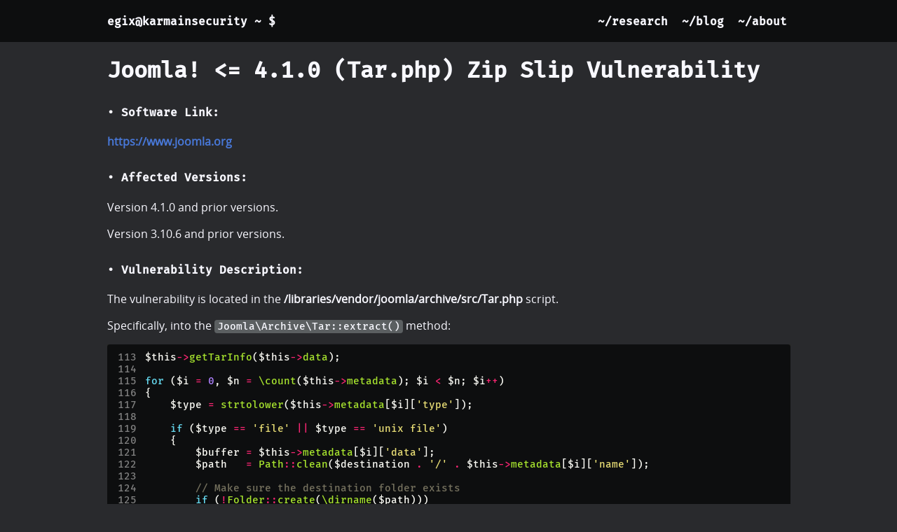

--- FILE ---
content_type: text/html
request_url: https://karmainsecurity.com/KIS-2022-05
body_size: 2616
content:
<!DOCTYPE html>
<html lang="en-us">

<head>
    <title>
Joomla! &lt;= 4.1.0 (Tar.php) Zip Slip Vulnerability | Karma(In)Security
</title>

    <meta http-equiv="content-type" content="text/html; charset=utf-8">
<meta name="viewport" content="width=device-width, initial-scale=1.0">

<link href="/sass/main.min.82004544e8730229d208e6af767eede8d7353a56cfdc5d57ce87a85ff8390836.css" rel="stylesheet">
<link rel="icon" type="image/png" sizes="32x32" href="/favicon.png">
<meta name="description" content="This is the personal website of Egidio Romano, a very curious guy from Sicily, Italy. He's a computer security enthusiast, particularly addicted to webapp security." />
<script async src="https://www.googletagmanager.com/gtag/js?id=UA-150426388-1"></script>
<script>
  window.dataLayer = window.dataLayer || [];
  function gtag(){dataLayer.push(arguments);}
  gtag('js', new Date());
  gtag('config', 'UA-150426388-1');
</script>

</head>

<body>

    <div class="flexWrapper">
        <header class="headerWrapper">
    <div class="header">
        <div>
            <a href="https://karmainsecurity.com/">
                <span class="terminal">egix@karmainsecurity ~ $</span>
            </a>
        </div>
        <input class="side-menu" type="checkbox" id="side-menu">
        <label class="hamb" for="side-menu"><span class="hamb-line"></span></label>
        <nav class="headerLinks">
            <ul>
                
                <li>
                    <a href="https://karmainsecurity.com/research" title="" >
                        ~/research</a>
                </li>
                
                <li>
                    <a href="https://karmainsecurity.com/blog" title="" >
                        ~/blog</a>
                </li>
                
                <li>
                    <a href="https://karmainsecurity.com/about" title="" >
                        ~/about</a>
                </li>
                
            </ul>
        </nav>
    </div>
</header>


        <div class="content">
            <main class="main">
                
<div class="postWrapper">
    <h1>Joomla! &lt;= 4.1.0 (Tar.php) Zip Slip Vulnerability</h1>
    
    <div>
        <h4 id="-software-link">• Software Link:</h4>
<p><a href="https://www.joomla.org">https://www.joomla.org</a></p>
<h4 id="-affected-versions">• Affected Versions:</h4>
<p>Version 4.1.0 and prior versions.</p>
<p>Version 3.10.6 and prior versions.</p>
<h4 id="-vulnerability-description">• Vulnerability Description:</h4>
<p>The vulnerability is located in the <strong>/libraries/vendor/joomla/archive/src/Tar.php</strong> script.</p>
<p>Specifically, into the <code>Joomla\Archive\Tar::extract()</code> method:</p>
<div class="highlight"><pre tabindex="0" style="color:#f8f8f2;background-color:#272822;-moz-tab-size:4;-o-tab-size:4;tab-size:4"><code class="language-php" data-lang="php"><span style="margin-right:0.4em;padding:0 0.4em 0 0.4em;color:#7f7f7f">113</span>$this<span style="color:#f92672">-&gt;</span><span style="color:#a6e22e">getTarInfo</span>($this<span style="color:#f92672">-&gt;</span><span style="color:#a6e22e">data</span>);
<span style="margin-right:0.4em;padding:0 0.4em 0 0.4em;color:#7f7f7f">114</span> 
<span style="margin-right:0.4em;padding:0 0.4em 0 0.4em;color:#7f7f7f">115</span><span style="color:#66d9ef">for</span> ($i <span style="color:#f92672">=</span> <span style="color:#ae81ff">0</span>, $n <span style="color:#f92672">=</span> <span style="color:#a6e22e">\count</span>($this<span style="color:#f92672">-&gt;</span><span style="color:#a6e22e">metadata</span>); $i <span style="color:#f92672">&lt;</span> $n; $i<span style="color:#f92672">++</span>)
<span style="margin-right:0.4em;padding:0 0.4em 0 0.4em;color:#7f7f7f">116</span>{
<span style="margin-right:0.4em;padding:0 0.4em 0 0.4em;color:#7f7f7f">117</span>    $type <span style="color:#f92672">=</span> <span style="color:#a6e22e">strtolower</span>($this<span style="color:#f92672">-&gt;</span><span style="color:#a6e22e">metadata</span>[$i][<span style="color:#e6db74">&#39;type&#39;</span>]);
<span style="margin-right:0.4em;padding:0 0.4em 0 0.4em;color:#7f7f7f">118</span> 
<span style="margin-right:0.4em;padding:0 0.4em 0 0.4em;color:#7f7f7f">119</span>    <span style="color:#66d9ef">if</span> ($type <span style="color:#f92672">==</span> <span style="color:#e6db74">&#39;file&#39;</span> <span style="color:#f92672">||</span> $type <span style="color:#f92672">==</span> <span style="color:#e6db74">&#39;unix file&#39;</span>)
<span style="margin-right:0.4em;padding:0 0.4em 0 0.4em;color:#7f7f7f">120</span>    {
<span style="margin-right:0.4em;padding:0 0.4em 0 0.4em;color:#7f7f7f">121</span>        $buffer <span style="color:#f92672">=</span> $this<span style="color:#f92672">-&gt;</span><span style="color:#a6e22e">metadata</span>[$i][<span style="color:#e6db74">&#39;data&#39;</span>];
<span style="margin-right:0.4em;padding:0 0.4em 0 0.4em;color:#7f7f7f">122</span>        $path   <span style="color:#f92672">=</span> <span style="color:#a6e22e">Path</span><span style="color:#f92672">::</span><span style="color:#a6e22e">clean</span>($destination <span style="color:#f92672">.</span> <span style="color:#e6db74">&#39;/&#39;</span> <span style="color:#f92672">.</span> $this<span style="color:#f92672">-&gt;</span><span style="color:#a6e22e">metadata</span>[$i][<span style="color:#e6db74">&#39;name&#39;</span>]);
<span style="margin-right:0.4em;padding:0 0.4em 0 0.4em;color:#7f7f7f">123</span> 
<span style="margin-right:0.4em;padding:0 0.4em 0 0.4em;color:#7f7f7f">124</span>        <span style="color:#75715e">// Make sure the destination folder exists
</span><span style="margin-right:0.4em;padding:0 0.4em 0 0.4em;color:#7f7f7f">125</span><span style="color:#75715e"></span>        <span style="color:#66d9ef">if</span> (<span style="color:#f92672">!</span><span style="color:#a6e22e">Folder</span><span style="color:#f92672">::</span><span style="color:#a6e22e">create</span>(<span style="color:#a6e22e">\dirname</span>($path)))
<span style="margin-right:0.4em;padding:0 0.4em 0 0.4em;color:#7f7f7f">126</span>        {
<span style="margin-right:0.4em;padding:0 0.4em 0 0.4em;color:#7f7f7f">127</span>            <span style="color:#66d9ef">throw</span> <span style="color:#66d9ef">new</span> <span style="color:#a6e22e">\RuntimeException</span>(<span style="color:#e6db74">&#39;Unable to create destination folder &#39;</span> <span style="color:#f92672">.</span> <span style="color:#a6e22e">\dirname</span>($path));
<span style="margin-right:0.4em;padding:0 0.4em 0 0.4em;color:#7f7f7f">128</span>        }
<span style="margin-right:0.4em;padding:0 0.4em 0 0.4em;color:#7f7f7f">129</span> 
<span style="margin-right:0.4em;padding:0 0.4em 0 0.4em;color:#7f7f7f">130</span>        <span style="color:#66d9ef">if</span> (<span style="color:#f92672">!</span><span style="color:#a6e22e">File</span><span style="color:#f92672">::</span><span style="color:#a6e22e">write</span>($path, $buffer))
<span style="margin-right:0.4em;padding:0 0.4em 0 0.4em;color:#7f7f7f">131</span>        {
<span style="margin-right:0.4em;padding:0 0.4em 0 0.4em;color:#7f7f7f">132</span>            <span style="color:#66d9ef">throw</span> <span style="color:#66d9ef">new</span> <span style="color:#a6e22e">\RuntimeException</span>(<span style="color:#e6db74">&#39;Unable to write entry to file &#39;</span> <span style="color:#f92672">.</span> $path);
<span style="margin-right:0.4em;padding:0 0.4em 0 0.4em;color:#7f7f7f">133</span>        }
<span style="margin-right:0.4em;padding:0 0.4em 0 0.4em;color:#7f7f7f">134</span>    }
<span style="margin-right:0.4em;padding:0 0.4em 0 0.4em;color:#7f7f7f">135</span>}</code></pre></div>
<p>The vulnerability exists because the above code is using the filename within the Tar archive (<strong>$path</strong> variable created at line 122) to write the extracted file by using <code>File::write()</code> at line 130, without properly verifying the destination path. This could be exploited to carry out Zip Slip (or Path Traversal) attacks and write/overwrite arbitrary files, potentially resulting in execution of arbitrary PHP code or other dangerous impacts. In the Joomla! core, successful exploitation of this vulnerability would require administrator privileges. However, there could be third-party components using the <code>Joomla\Archive\Archive::extract()</code> method. In such cases, this might potentially be exploited also by unauthenticated attackers, depending on the context.</p>
<h4 id="-solution">• Solution:</h4>
<p>Upgrade to version 3.10.7, 4.1.1, or later.</p>
<h4 id="-disclosure-timeline">• Disclosure Timeline:</h4>
<p>[20/02/2022] – Vendor notified</p>
<p>[21/02/2022] – Vulnerability acknowledged by the vendor</p>
<p>[21/02/2022] – Vendor sent details about a proposed patch</p>
<p>[21/02/2022] – Sent feedback about the patch correctness</p>
<p>[29/03/2022] – Vendor update released</p>
<p>[29/03/2022] – Public disclosure</p>
<h4 id="-cve-reference">• CVE Reference:</h4>
<p>The Common Vulnerabilities and Exposures project (<a href="http://cve.mitre.org">cve.mitre.org</a>) has assigned the name <a href="http://cve.mitre.org/cgi-bin/cvename.cgi?name=CVE-2022-23793">CVE-2022-23793</a> to this vulnerability.</p>
<h4 id="-credits">• Credits:</h4>
<p>Vulnerability discovered by Egidio Romano.</p>
<h4 id="-other-references">• Other References:</h4>
<p><a href="https://developer.joomla.org/security-centre/870-20220301">https://developer.joomla.org/security-centre/870-20220301</a></p>

    </div>
</div>

            </main>
        </div>


        <footer class="footer">
    
        <span>
            Karma(In)Security <span style="display: inline-block; transform: rotate(180deg);">&copy;</span> 2026
        </span>
    
</footer>
    </div>

</body>

</html>

--- FILE ---
content_type: text/css
request_url: https://karmainsecurity.com/sass/main.min.82004544e8730229d208e6af767eede8d7353a56cfdc5d57ce87a85ff8390836.css
body_size: 1439
content:
::-webkit-scrollbar{height:10px;width:5px;background:#444}::-webkit-scrollbar-thumb{background:#fff;border-radius:10px}::-webkit-scrollbar-thumb:horizontal{background:#fff;border-radius:10px}body{font-family:open sans,sans-serif;color:#f8f8ff;background-color:#292a2d;margin:0;display:flex;flex-direction:column;min-height:100vh;overflow-y:scroll}a{color:#4878d8;font-weight:700}a:hover{color:#f8f8ff}pre code{font-family:fira mono,monospace;font-size:90%;display:block;background:#0d0e0f;padding:10px;overflow:auto}code{font-family:fira mono,monospace;font-size:90%;background-color:#5b5f61;border-radius:4px;padding-top:1.2px;padding-bottom:1.2px;padding-left:4px;padding-right:4px}img{border-radius:4px;display:block;margin:.5rem auto}table{border-spacing:.1px}tbody{display:none}.currentyear tbody{display:contents}th,td{padding-right:5px;text-align:left}th{white-space:nowrap}h1{font-family:fira mono,monospace}h2{font-family:fira mono,monospace}h3{font-family:fira mono,monospace}h4{font-family:fira mono,monospace}h5{font-family:fira mono,monospace}h6{font-family:fira mono,monospace}@-ms-viewport{width: device-width; }@font-face{font-family:fira mono;src:url(../fonts/FiraMono/FiraMono-Medium.eot);src:local("Fira Mono"),url(../fonts/FiraMono/FiraMono-Medium.eot)format("embedded-opentype"),url(../fonts/FiraMono/FiraMono-Medium.woff)format("woff"),url(../fonts/FiraMono/FiraMono-Medium.ttf)format("truetype");font-weight:500;font-style:normal}@font-face{font-family:open sans;src:url(../fonts/OpenSans/OpenSans-Regular.eot);src:url(../fonts/OpenSans/OpenSans-Regular.eot?#iefix)format("embedded-opentype"),url(../fonts/OpenSans/OpenSans-Regular.woff)format("woff"),url(../fonts/OpenSans/OpenSans-Regular.ttf)format("truetype"),url(../fonts/OpenSans/OpenSans-Regular.svg#OpenSansRegular)format("svg");font-weight:400;font-style:normal}.footer{padding:15px;text-align:center;background-color:#0d0e0f}.footerLink{color:#f8f8ff}.header{font-family:fira mono,monospace;padding:0 20px;height:60px;display:flex;justify-content:space-between;align-items:center;width:975px}.headerWrapper{overflow:auto;box-sizing:border-box;background-color:#0d0e0f;display:flex;justify-content:center;flex-shrink:0}.headerLinks ul{list-style:none;padding:0;margin:0}.headerLinks ul li{display:inline;margin:5px}.headerLinks ul li a{color:#f8f8ff;text-decoration:none}.terminal{color:#f8f8ff;text-decoration:none}.hamb{cursor:pointer;float:right;display:none;padding:10px 4px}.hamb-line{background:#f8f8ff;display:block;height:2px;position:relative;width:24px}.hamb-line::before,.hamb-line::after{background:#f8f8ff;content:"";display:block;height:100%;position:absolute;transition:all .2s ease-out;width:100%}.hamb-line::before{top:5px}.hamb-line::after{top:-5px}.side-menu{display:none}.side-menu:checked~.headerLinks{max-height:100%}.side-menu:checked~.hamb .hamb-line{background:0 0}.side-menu:checked~.hamb .hamb-line::before{transform:rotate(-45deg);top:0}.side-menu:checked~.hamb .hamb-line::after{transform:rotate(45deg);top:0}@media screen and (max-width:768px){.headerLinks{width:100%;height:100%;position:fixed;top:60px;left:0;background-color:#292a2d;overflow:hidden;max-height:0;transition:max-height .5s ease-out;display:flex;align-items:center;justify-content:center}.headerLinks ul{display:flex;flex-direction:column;align-items:center;justify-content:center}.hamb{display:block}}.postDate{float:right;color:#f8f8ff}.postTitle{color:#4878d8;text-decoration:none;font-family:fira mono,monospace;font-size:1.2em;float:left}.postHeader{overflow:hidden}.postsList{margin-top:20px}.postListItem{padding:20px;background-color:#2f2f2f;margin-bottom:20px}.postExcerpt{text-align:initial;text-decoration:none;color:#f8f8ff}.headerContainer{display:flex;justify-content:space-between}.noDecoration{text-decoration:none}a,a:link,a:visited,a:active{text-decoration:none}.postWrapper{text-align:justify}@media screen and (max-width:992px){.postWrapper{padding:20px}}.postWrapper blockquote{border:1pt solid #fff;padding:20px;margin-inline-start:0;margin-inline-end:0;font-style:normal;border-radius:5px}.postWrapper h1{text-align:left}.postWrapper h3,h4{text-align:left;padding-top:10px}.postMetadata{font-family:fira mono,monospace;display:block;background:#0d0e0f;padding-top:1px;padding-bottom:1px;padding-left:25px;padding-right:25px;border-radius:5px}dt,dd{line-height:1.5}dl{display:grid;grid-template-columns:max-content auto}dt{grid-column-start:1}dd{grid-column-start:2}dt::after{content:":"}.listHeader,.listContent{text-align:left}@media screen and (max-width:992px){.listHeader{padding:20px}}.indexWrapper{display:flex;justify-content:center}.indexHeader{text-align:center;font-size:4vw;max-width:90vw;white-space:nowrap}@media screen and (max-width:770px){.indexHeader{font-size:7vw}}.content{text-align:left;flex:1 auto;display:flex;justify-content:center}.content img{max-width:100%}.vertical{flex-direction:column;align-items:center}.flexWrapper{display:flex;flex-direction:column;justify-content:center;min-height:100vh;flex:1 auto;word-wrap:break-word}.main{height:100%}@media only screen and (min-width:992px){.main{width:975px;padding-bottom:20px}}@media screen and (max-width:992px){.main{width:100%}}